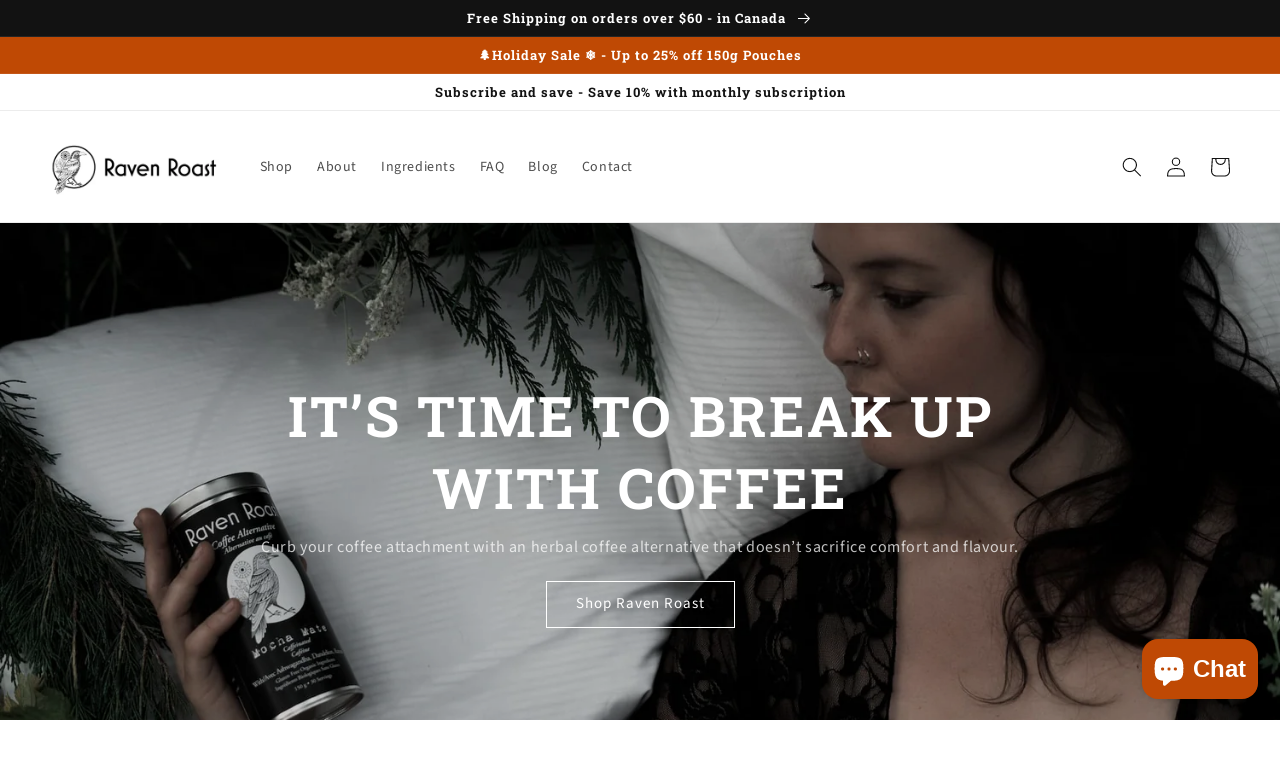

--- FILE ---
content_type: text/css
request_url: https://ravenroast.com/cdn/shop/t/3/assets/custom.css?v=48899587634284162481663963815
body_size: -617
content:
/* Custom CSS */

h1.main-page-title.page-title.h0{
  display: none !important;
}

--- FILE ---
content_type: application/x-javascript
request_url: https://app.sealsubscriptions.com/shopify/public/status/shop/raven-roast.myshopify.com.js?1769372682
body_size: -159
content:
var sealsubscriptions_settings_updated='1768872519';

--- FILE ---
content_type: application/x-javascript
request_url: https://app.sealsubscriptions.com/shopify/public/status/shop/raven-roast.myshopify.com.js?1769372688
body_size: -371
content:
var sealsubscriptions_settings_updated='1768872519';